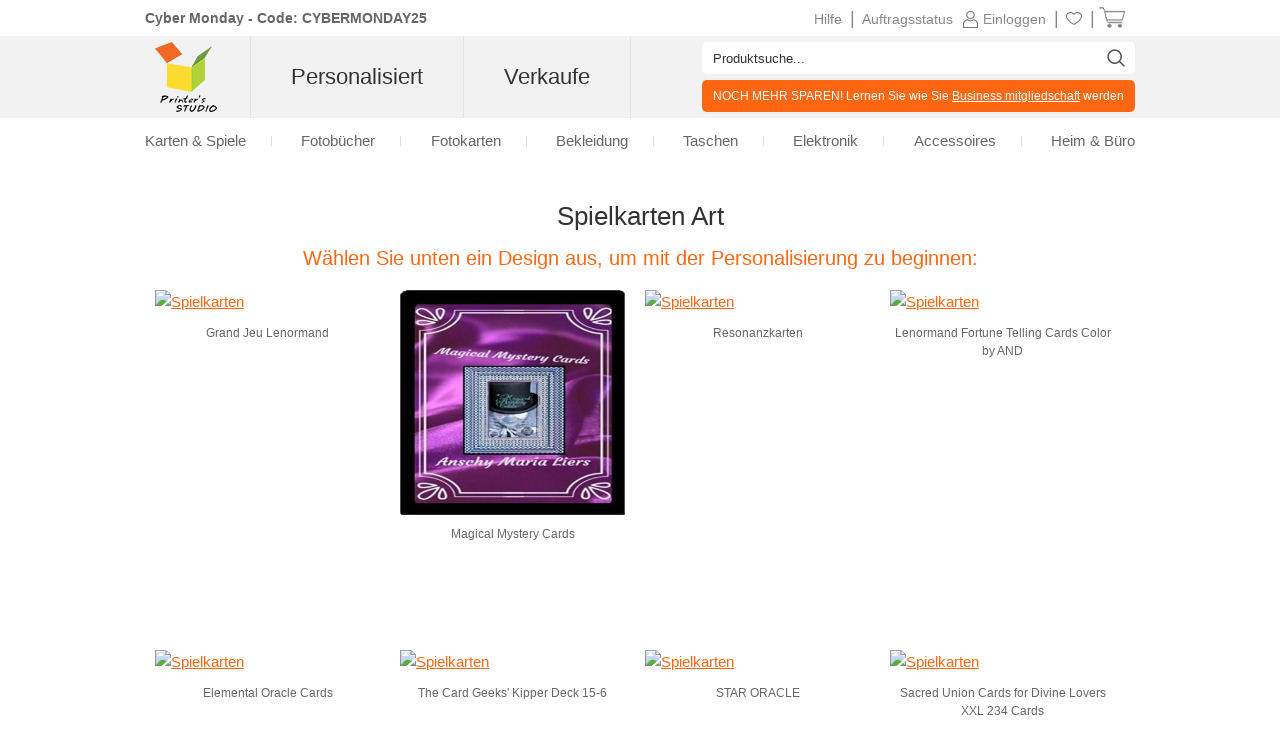

--- FILE ---
content_type: text/html
request_url: https://www.printerstudio.de/sell/designs/shop-spielkarten-1-13-oder-54-fotos-art.html
body_size: 11547
content:
<!DOCTYPE html PUBLIC "-//W3C//DTD XHTML 1.0 Transitional//EN" "http://www.w3.org/TR/xhtml1/DTD/xhtml1-transitional.dtd">
<html xmlns="http://www.w3.org/1999/xhtml" lang="de">
<head>
    <title>Art Spielkarten</title>
    <meta name="keywords" content="Art Spielkarten" />
    <meta name="description" content="Personalisierte Art Spielkarten erstellen" />
    <meta http-equiv="content-language" content="de" />
    <link rel="stylesheet" type="text/css" href="https://www.printerstudio.de/css/main.css?v20250008251112" />
    <link rel='stylesheet' type='text/css' href='https://www.printerstudio.de/sell/css/main.css?v20250008251112' /><script type='text/javascript' language='javascript' src='https://www.printerstudio.de/js/jquery-3.6.0.min.js'></script>
<script type='text/javascript' language='javascript' src='https://www.printerstudio.de/js/jquery.json-2.6.0.min.js'></script>
<script type='text/javascript' language='javascript' src='https://www.printerstudio.de/js/jquery.cookie.js'></script>
<script type='text/javascript' language='javascript' src='https://www.printerstudio.de/js/qp_shared.js?v20250008251112'></script>
<script type='text/javascript' language='javascript' src='https://www.printerstudio.de/js/publish.js?v20250008251112'></script>
<script type='text/javascript' language='javascript' src='https://www.printerstudio.de/js/loginstatus.js?v20250008251112'></script>
<script type='text/javascript' language='javascript' src='https://www.google.com/jsapi?key=AIzaSyBdd25gAB1vtBAJNuzcuIRzXfNzRSoLVFE'></script>
<script type='text/javascript' language='javascript' src='https://www.printerstudio.de/js/currency.js?v20250008251112'></script>
<script type='text/javascript' language='javascript' src='https://www.printerstudio.de/products/common/js/pub_preview_animationcard.js?v20250008251112'></script>
</head>
<body>
    <div id="divPage">
        <div id="div_content">
            <div id="divContent">
                <div class="cframe">
                    <div class="cf_right">
                        <div id="main_content">
                            <h1 class="textCenter">Spielkarten Art</h1>
                            <h3 class="textCenter">Wählen Sie unten ein Design aus, um mit der Personalisierung zu beginnen:</h3>
                            <div class="mc_photobox"><div class="mcpb_item"><p class="photo"><a href="https://www.printerstudio.de/sell/designs/grand-jeu-lenormand.html"><img src="https://www.printerstudio.de/FileStore0001/UserPhoto/Project/202406/907E046AE0CA4C30B728F444A58CA8A0/PreviewPhotos/907E046AE0CA4C30B728F444A58CA8A0.jpg?CE453A40C15B842344B1623F79DD0C8D" alt="Spielkarten" width="225" height="225"></a><a class="favorite_sell_item" id="chk_fav_sell_907E046AE0CA4C30B728F444A58CA8A0" favoriteStatus="N" onclick="oPublish.btn_favorite_sell_onclick('907E046AE0CA4C30B728F444A58CA8A0', '7B395760CDEB5E7D71EFDEC8437C7BBE47F8E1A12A95790D4A77D8FAA300CB1C966FFE3B01CDD3B5');"></a></p><p class="desc">Grand Jeu Lenormand</p><p class="price_new" style="display:none">€39,55</p></div><div class="mcpb_item"><p class="photo"><a href="https://www.printerstudio.de/sell/designs/magical-mystery-cards.html"><img src="https://cd2.printerstudio.de/UserFiles/UserPhoto/Project/201910/0DF82D4538994861B4B3EBF05033F4DE/SellPhotos/0DF82D4538994861B4B3EBF05033F4DE_1_TP.jpg?E6100AC7C342908B6360A2ED412FA621" alt="Spielkarten" width="225" height="225"></a><a class="favorite_sell_item" id="chk_fav_sell_0DF82D4538994861B4B3EBF05033F4DE" favoriteStatus="N" onclick="oPublish.btn_favorite_sell_onclick('0DF82D4538994861B4B3EBF05033F4DE', 'EF8E388427652EF7BFDA10DCAAD0F1681DA01D414618026A170723BB6852096B6F4A60BFB3367462');"></a></p><p class="desc">Magical Mystery Cards</p><p class="price_new" style="display:none">€49,25</p></div><div class="mcpb_item"><p class="photo"><a href="https://www.printerstudio.de/sell/designs/resonanzkarten.html"><img src="https://www.printerstudio.de/UserFiles/UserPhoto/Project/202005/C1C7102DAA5E46B89123AD7C5D1C65FA/PreviewPhotos/C1C7102DAA5E46B89123AD7C5D1C65FA.jpg?07DF3C9F66E0DE9C8753763CDE7B4A48" alt="Spielkarten" width="225" height="225"></a><a class="favorite_sell_item" id="chk_fav_sell_C1C7102DAA5E46B89123AD7C5D1C65FA" favoriteStatus="N" onclick="oPublish.btn_favorite_sell_onclick('C1C7102DAA5E46B89123AD7C5D1C65FA', 'CDCC0FF43005EDDC571C9C8C9C161736794AD2437B5FA3C01E7D80704BD68F524F2498258064D19D');"></a></p><p class="desc">Resonanzkarten</p><p class="price_new" style="display:none">€55,00</p></div><div class="mcpb_item"><p class="photo"><a href="https://www.printerstudio.de/sell/designs/lenormand-fortune-telling-cards-color-by-and.html"><img src="https://www.printerstudio.de/UserFiles/UserPhoto/Project/202010/8857960F946949488FBC5E157EF57872/PreviewPhotos/8857960F946949488FBC5E157EF57872.jpg?CA39ADED271FAD97CC8AD42528D2AF77" alt="Spielkarten" width="225" height="225"></a><a class="favorite_sell_item" id="chk_fav_sell_8857960F946949488FBC5E157EF57872" favoriteStatus="N" onclick="oPublish.btn_favorite_sell_onclick('8857960F946949488FBC5E157EF57872', '8F5AE69D21DE9DD8FA19EB8A3C3B7AF298DFC3808FCB30C79E89250557F1BB1417B2C63E47ED1AA2');"></a></p><p class="desc">Lenormand Fortune Telling Cards Color by AND</p><p class="price_new" style="display:none">€39,55</p></div><div class="vspace20"></div><div class="mcpb_item"><p class="photo"><a href="https://www.printerstudio.de/sell/designs/elemental-oracle-cards.html"><img src="https://www.printerstudio.de/UserFiles/UserPhoto/Project/201901/6AEC9F7C1C204DB6AF174089118642E1/PreviewPhotos/6AEC9F7C1C204DB6AF174089118642E1.jpg?F271AF4A156B73A91CF7B2647FF6A1C2" alt="Spielkarten" width="225" height="225"></a><a class="favorite_sell_item" id="chk_fav_sell_6AEC9F7C1C204DB6AF174089118642E1" favoriteStatus="N" onclick="oPublish.btn_favorite_sell_onclick('6AEC9F7C1C204DB6AF174089118642E1', 'C8D600292F2A343E001BA900024C9735B28CAD23BEDE0F622DA0A7E23C49EDC6C560045B88CF5A2B');"></a></p><p class="desc">Elemental Oracle Cards</p><p class="price_new" style="display:none">€40,80</p></div><div class="mcpb_item"><p class="photo"><a href="https://www.printerstudio.de/sell/designs/the-card-geeks-kipper-deck-15-6.html"><img src="https://www.printerstudio.de/UserFiles/UserPhoto/Project/201806/6D060428F00944EBA048BEBEAE5EDA3D/PreviewPhotos/6D060428F00944EBA048BEBEAE5EDA3D.jpg?79152FD720E7A58E4F06970D05881DCB" alt="Spielkarten" width="225" height="225"></a><a class="favorite_sell_item" id="chk_fav_sell_6D060428F00944EBA048BEBEAE5EDA3D" favoriteStatus="N" onclick="oPublish.btn_favorite_sell_onclick('6D060428F00944EBA048BEBEAE5EDA3D', 'CE9B7C46C4A2AAF1E73C0A08E26D9A94F6A2C2F4B659231C8750AB6EA5A1BE678A252AF9C2E0BFFF');"></a></p><p class="desc">The Card Geeks' Kipper Deck 15-6</p><p class="price_new" style="display:none">€40,60</p></div><div class="mcpb_item"><p class="photo"><a href="https://www.printerstudio.de/sell/designs/star-oracle.html"><img src="https://www.printerstudio.de/UserFiles/UserPhoto/Project/201904/1E3F54F07BC94A6096AB8B005AC3F74F/PreviewPhotos/1E3F54F07BC94A6096AB8B005AC3F74F.jpg?6DE499327F2762C3C167DBEF36B9C436" alt="Spielkarten" width="225" height="225"></a><a class="favorite_sell_item" id="chk_fav_sell_1E3F54F07BC94A6096AB8B005AC3F74F" favoriteStatus="N" onclick="oPublish.btn_favorite_sell_onclick('1E3F54F07BC94A6096AB8B005AC3F74F', 'EF6AEF494675C45432FDE80DBABD1BF80D9E548D36B1A7D4126619F15B029D197757724BF1B23CD2');"></a></p><p class="desc">STAR ORACLE</p><p class="price_new" style="display:none">€38,70</p></div><div class="mcpb_item"><p class="photo"><a href="https://www.printerstudio.de/sell/designs/sacred-union-cards-for-divine-lovers-xxl-234-cards.html"><img src="https://www.printerstudio.de/UserFiles/UserPhoto/Project/201912/5C173A22823D42E286E242160177352C/PreviewPhotos/5C173A22823D42E286E242160177352C.jpg?371C1C27BF674D0B68980BE1514AB83E" alt="Spielkarten" width="225" height="225"></a><a class="favorite_sell_item" id="chk_fav_sell_5C173A22823D42E286E242160177352C" favoriteStatus="N" onclick="oPublish.btn_favorite_sell_onclick('5C173A22823D42E286E242160177352C', '81E8EF6F6B15B486D5B368B915973D15DC6671B0F451B71C0276B6851723C55939D1D72AE9CE5DDB');"></a></p><p class="desc">Sacred Union Cards for Divine Lovers XXL 234 Cards</p><p class="price_new" style="display:none">€126,75</p></div><div class="vspace20"></div><div class="mcpb_item"><p class="photo"><a href="https://www.printerstudio.de/sell/designs/seelenliebe-selbstliebe-orakel-serie-3-mit-162-karten.html"><img src="https://www.printerstudio.de/UserFiles/UserPhoto/Project/201912/E88956C157754D288DA0F4A508842847/PreviewPhotos/E88956C157754D288DA0F4A508842847.jpg?5FF4478201FA74EB04EB8527F2AC00C8" alt="Spielkarten" width="225" height="225"></a><a class="favorite_sell_item" id="chk_fav_sell_E88956C157754D288DA0F4A508842847" favoriteStatus="N" onclick="oPublish.btn_favorite_sell_onclick('E88956C157754D288DA0F4A508842847', '258C383C714939A932A171F9B34F224CBD3E5D05F10EA4F45BC51F0794A55DCC6BDE33D187D66F0E');"></a></p><p class="desc">Seelenliebe & Selbstliebe Orakel Serie 3 mit 162 Karten</p><p class="price_new" style="display:none">€99,65</p></div><div class="mcpb_item"><p class="photo"><a href="https://www.printerstudio.de/sell/designs/seelenliebe-selbstliebe-orakel-serie-1-mit-162-karten.html"><img src="https://www.printerstudio.de/UserFiles/UserPhoto/Project/201912/56DBFB6EE74F4698B2E3407963B5C32A/PreviewPhotos/56DBFB6EE74F4698B2E3407963B5C32A.jpg?ADE7C5E671E07B7092F6477AB8E38872" alt="Spielkarten" width="225" height="225"></a><a class="favorite_sell_item" id="chk_fav_sell_56DBFB6EE74F4698B2E3407963B5C32A" favoriteStatus="N" onclick="oPublish.btn_favorite_sell_onclick('56DBFB6EE74F4698B2E3407963B5C32A', 'C249B1D3196F4815B7F97185238A682A4A7EB93DF75983F5A526A320CF37102E0ACD2172DA5432A7');"></a></p><p class="desc">Seelenliebe & Selbstliebe Orakel Serie 1 mit 162 Karten</p><p class="price_new" style="display:none">€99,00</p></div><div class="mcpb_item"><p class="photo"><a href="https://www.printerstudio.de/sell/designs/black-minimal.html"><img src="https://www.printerstudio.de/UserFiles/UserPhoto/Project/202003/5CFE763399E247F5BF080BD1339562E8/PreviewPhotos/5CFE763399E247F5BF080BD1339562E8.jpg?A9E1991E1471E41E6B5103A88089E082" alt="Spielkarten" width="225" height="225"></a><a class="favorite_sell_item" id="chk_fav_sell_5CFE763399E247F5BF080BD1339562E8" favoriteStatus="N" onclick="oPublish.btn_favorite_sell_onclick('5CFE763399E247F5BF080BD1339562E8', '1BF5F828DDFECACC9B667CF519658C8C81EFEF3FCD46CE1AF067D6AABA4DFEC44861B0C1A30C967F');"></a></p><p class="desc">Black minimal</p><p class="price_new" style="display:none">€23,90</p></div><div class="mcpb_item"><p class="photo"><a href="https://www.printerstudio.de/sell/designs/seelenliebe-selbstliebe-orakel-best-of-3-mit-234-von-414-karten.html"><img src="https://www.printerstudio.de/UserFiles/UserPhoto/Project/201912/577A1D9A636A4EC6960ADB04FBEE0BF2/PreviewPhotos/577A1D9A636A4EC6960ADB04FBEE0BF2.jpg?6F061AC365B75D1CC7B3835B3422DEBD" alt="Spielkarten" width="225" height="225"></a><a class="favorite_sell_item" id="chk_fav_sell_577A1D9A636A4EC6960ADB04FBEE0BF2" favoriteStatus="N" onclick="oPublish.btn_favorite_sell_onclick('577A1D9A636A4EC6960ADB04FBEE0BF2', 'D4A60789FDA6144A524FCFDE3F9B4078184F269F0FBB04FF09ECCCD8C58F77CFB0AA301E376E106D');"></a></p><p class="desc">Seelenliebe & Selbstliebe Orakel BEST OF 3 mit 234 von 414 Karten</p><p class="price_new" style="display:none">€140,80</p></div><div class="vspace20"></div><div class="mcpb_item"><p class="photo"><a href="https://www.printerstudio.de/sell/designs/mini-kartenset.html"><img src="https://www.printerstudio.de/UserFiles/UserPhoto/Project/202004/150D65061851430FBDFD506047114447/PreviewPhotos/150D65061851430FBDFD506047114447.jpg?946CAA3B167D037D362895A532A415C8" alt="Spielkarten" width="225" height="225"></a><a class="favorite_sell_item" id="chk_fav_sell_150D65061851430FBDFD506047114447" favoriteStatus="N" onclick="oPublish.btn_favorite_sell_onclick('150D65061851430FBDFD506047114447', '97DB878CA697C24F0A99675EB177D395FF6D95894F3A1DD8597D2673C2770CB083DCF8EBF80997C6');"></a></p><p class="desc">Mini-Kartenset</p><p class="price_new" style="display:none">€28,70</p></div><div class="mcpb_item"><p class="photo"><a href="https://www.printerstudio.de/sell/designs/seelenliebe-selbstliebe-orakel-serie-2-mit-90-karten.html"><img src="https://www.printerstudio.de/UserFiles/UserPhoto/Project/201912/E6638EB26B5E4062BCC1DFA84E771A8D/PreviewPhotos/E6638EB26B5E4062BCC1DFA84E771A8D.jpg?AB4020B0058C298AF1E82D1B15CC7974" alt="Spielkarten" width="225" height="225"></a><a class="favorite_sell_item" id="chk_fav_sell_E6638EB26B5E4062BCC1DFA84E771A8D" favoriteStatus="N" onclick="oPublish.btn_favorite_sell_onclick('E6638EB26B5E4062BCC1DFA84E771A8D', '1BAB264CF669E287BDADFAAF9DAEABB5F6926E30AC8FDC3499DFAE7C9CBC3564F8C95DEEFEAAF1D1');"></a></p><p class="desc">Seelenliebe & Selbstliebe Orakel Serie 2 mit 90 Karten</p><p class="price_new" style="display:none">€62,50</p></div><div class="mcpb_item"><p class="photo"><a href="https://www.printerstudio.de/sell/designs/lucksmith-tarot.html"><img src="https://cd2.printerstudio.de/UserFiles/UserPhoto/Project/202008/AC659EEA6AD64F18AEA45D8CCCB9C807/SellPhotos/AC659EEA6AD64F18AEA45D8CCCB9C807_1_TP.jpg?45AD4EB4F37612807E9C37E7E144EC90" alt="Spielkarten" width="225" height="225"></a><a class="favorite_sell_item" id="chk_fav_sell_AC659EEA6AD64F18AEA45D8CCCB9C807" favoriteStatus="N" onclick="oPublish.btn_favorite_sell_onclick('AC659EEA6AD64F18AEA45D8CCCB9C807', 'E2D4C837D9D3BA0407865E62B1E60A7C15FAC332A296B65AE0732F9DA37F285A9B79B65DD116CCD7');"></a></p><p class="desc">Lucksmith Tarot</p><p class="price_new" style="display:none">€45,00</p></div><div class="mcpb_item"><p class="photo"><a href="https://www.printerstudio.de/sell/designs/divine-lovers-card-series-2-72pcs-additional-cards-for-the-234pc-set.html"><img src="https://www.printerstudio.de/UserFiles/UserPhoto/Project/201912/927F1DA860DF4BB6B1FE87DCD17E90AC/PreviewPhotos/927F1DA860DF4BB6B1FE87DCD17E90AC.jpg?D91BBE647D64D08B320163F57D705738" alt="Spielkarten" width="225" height="225"></a><a class="favorite_sell_item" id="chk_fav_sell_927F1DA860DF4BB6B1FE87DCD17E90AC" favoriteStatus="N" onclick="oPublish.btn_favorite_sell_onclick('927F1DA860DF4BB6B1FE87DCD17E90AC', '467B82324F526583FF4780AA871771C8F95F678E6C5875A0FE23FFF44FEE1D25F9A0E2FE0A55329D');"></a></p><p class="desc">Divine Lovers Card Series 2, 72pcs - additional Cards for the 234pc Set</p><p class="price_new" style="display:none">€49,75</p></div><div class="vspace20"></div><div class="mcpb_item"><p class="photo"><a href="https://www.printerstudio.de/sell/designs/hierbasxd-alt-art-cards.html"><img src="https://cd2.printerstudio.de/FileStore0003/UserPhoto/Project/202109/E9C90D1FC474404F805C161D33396A38/SellPhotos/E9C90D1FC474404F805C161D33396A38_1_TP.jpg?15AE5C9510F67A661FEE7B1C2054DA98" alt="Spielkarten" width="225" height="225"></a><a class="favorite_sell_item" id="chk_fav_sell_E9C90D1FC474404F805C161D33396A38" favoriteStatus="N" onclick="oPublish.btn_favorite_sell_onclick('E9C90D1FC474404F805C161D33396A38', '8DFC0D540113052A915E03247442A9DBAC1837AE432E34DE9CFCB634FDF65BEDA25877737C594D55');"></a></p><p class="desc">HierbasXD Alt Art Cards / Star Wars Destiny</p><p class="price_new" style="display:none">€13,15</p></div><div class="mcpb_item"><p class="photo"><a href="https://www.printerstudio.de/sell/designs/begriffskarten.html"><img src="https://cd2.printerstudio.de/UserFiles/UserPhoto/Project/202012/CBE5FB1622EE4D728580ED731A8B00D1/SellPhotos/CBE5FB1622EE4D728580ED731A8B00D1_1_TP.jpg?ECB54F8A5A8F8951C8B184467CFA373D" alt="Spielkarten" width="225" height="225"></a><a class="favorite_sell_item" id="chk_fav_sell_CBE5FB1622EE4D728580ED731A8B00D1" favoriteStatus="N" onclick="oPublish.btn_favorite_sell_onclick('CBE5FB1622EE4D728580ED731A8B00D1', '91640EC0D8131683A29835BBCE0829CA72554F9D7070F5ACAFB7BF1DEF4257A72325E2CBB3EB3FF9');"></a></p><p class="desc">Begriffskarten</p><p class="price_new" style="display:none">€44,00</p></div><div class="mcpb_item"><p class="photo"><a href="https://www.printerstudio.de/sell/designs/lenormand-fortune-telling-cards-by-and.html"><img src="https://www.printerstudio.de/UserFiles/UserPhoto/Project/202010/4D9E8120A3BF4EAEAC1F48E074B1293B/PreviewPhotos/4D9E8120A3BF4EAEAC1F48E074B1293B.jpg?23C44B2C02EC17C5CD673ABB7439D5F5" alt="Spielkarten" width="225" height="225"></a><a class="favorite_sell_item" id="chk_fav_sell_4D9E8120A3BF4EAEAC1F48E074B1293B" favoriteStatus="N" onclick="oPublish.btn_favorite_sell_onclick('4D9E8120A3BF4EAEAC1F48E074B1293B', '6358513353A14EC49D3698FC9F6B1795F346AFC0E6B067441307572C340A25D666E18C6A8352EB91');"></a></p><p class="desc">Lenormand Fortune Telling Cards by AND</p><p class="price_new" style="display:none">€39,55</p></div><div class="mcpb_item"><p class="photo"><a href="https://www.printerstudio.de/sell/designs/lenormand-fortune-telling-cards-halloween-by-and.html"><img src="https://www.printerstudio.de/UserFiles/UserPhoto/Project/202010/A5A92567D0FB46D3B74DA5B035A70745/PreviewPhotos/A5A92567D0FB46D3B74DA5B035A70745.jpg?8B472690DA28DB824DA22477582C31DE" alt="Spielkarten" width="225" height="225"></a><a class="favorite_sell_item" id="chk_fav_sell_A5A92567D0FB46D3B74DA5B035A70745" favoriteStatus="N" onclick="oPublish.btn_favorite_sell_onclick('A5A92567D0FB46D3B74DA5B035A70745', 'CF15E26049672447690DF5C4524D601B6D3E1AE9E6E4E52FC03C6E76273D4B62AB90984ACD8D0E62');"></a></p><p class="desc">Lenormand Fortune Telling Cards Halloween by AND</p><p class="price_new" style="display:none">€39,55</p></div><div class="vspace20"></div><div class="mcpb_item"><p class="photo"><a href="https://www.printerstudio.de/sell/designs/charlottes-lenormand-mini.html"><img src="https://cd2.printerstudio.de/FileStore0001/UserPhoto/Project/202411/4CC08005205742389445293383CC56D8/SellPhotos/817753C119330EBFAE880F38EB8B1E88B5E5FED7_1_TP.jpg?B5BABEDCDB7CA3519DDA50A996F1C099" alt="Spielkarten" width="225" height="225"></a><a class="favorite_sell_item" id="chk_fav_sell_4CC08005205742389445293383CC56D8" favoriteStatus="N" onclick="oPublish.btn_favorite_sell_onclick('4CC08005205742389445293383CC56D8', 'CAF70263B34166823F7A4149A76637AA527E77F7E5D2730C9F53418FA157E8E47154C526457E3C42');"></a></p><p class="desc">Charlotte's Lenormand MINI</p><p class="price_new" style="display:none">€28,60</p></div><div class="mcpb_item"><p class="photo"><a href="https://www.printerstudio.de/sell/designs/motivationskarten-2-lucieart.html"><img src="https://www.printerstudio.de/FileStore0003/UserPhoto/Project/202304/79E8FC7680524C5B83CD024D7A7F02AD/PreviewPhotos/79E8FC7680524C5B83CD024D7A7F02AD.jpg?F1C4E1409E4C2471044A86304923A12D" alt="Spielkarten" width="225" height="225"></a><a class="favorite_sell_item" id="chk_fav_sell_79E8FC7680524C5B83CD024D7A7F02AD" favoriteStatus="N" onclick="oPublish.btn_favorite_sell_onclick('79E8FC7680524C5B83CD024D7A7F02AD', 'C65B9B46F1B089D93D2BAA9129DAEFCEB51EBC7CCB49D0A5A274930884EAEE0EC497972CA8796972');"></a></p><p class="desc">Motivationskarten Spirituell LucieArt</p><p class="price_new" style="display:none">€45,35</p></div><div class="mcpb_item"><p class="photo"><a href="https://www.printerstudio.de/sell/designs/whispers-of-eternity.html"><img src="https://cd2.printerstudio.de/FileStore0001/UserPhoto/Project/202401/84BE5A497B6A4A089488BD5458B3FA59/SellPhotos/84BE5A497B6A4A089488BD5458B3FA59_1_TP.jpg?81F77B9388604E04DBD1DB71150D1D28" alt="Spielkarten" width="225" height="225"></a><a class="favorite_sell_item" id="chk_fav_sell_84BE5A497B6A4A089488BD5458B3FA59" favoriteStatus="N" onclick="oPublish.btn_favorite_sell_onclick('84BE5A497B6A4A089488BD5458B3FA59', 'D4B1E4563EE972F6A00D4200EF8FBF5551A0C73861208985E34A80040BCCB5F88894C3C5A45DF653');"></a></p><p class="desc">Whispers of Eternity</p><p class="price_new" style="display:none">€46,70</p></div><div class="mcpb_item"><p class="photo"><a href="https://www.printerstudio.de/sell/designs/lalalolo-und-freunde-pokerset.html"><img src="https://cd2.printerstudio.de/FileStore0003/UserPhoto/Project/202212/CA94F87D4295415F8A1F99AF8CDAC427/SellPhotos/CA94F87D4295415F8A1F99AF8CDAC427_1_TP.jpg?9AB7A473F96A1EFB7983CFA8FAF751F6" alt="Spielkarten" width="225" height="225"></a><a class="favorite_sell_item" id="chk_fav_sell_CA94F87D4295415F8A1F99AF8CDAC427" favoriteStatus="N" onclick="oPublish.btn_favorite_sell_onclick('CA94F87D4295415F8A1F99AF8CDAC427', '4F08B6111E941EEEEEB08446C3F4ECC7CC6F9097325F50945AD9AA6A1E09BC3EE5134438B6C0EF2E');"></a></p><p class="desc">Lalalolo und Freunde Pokerset</p><p class="price_new" style="display:none">€48,20</p></div><div class="vspace20"></div></div>
                            <div id="more"></div>
                        </div>
                    </div>
                    <div id="divProducts"><div class="bodyconditionbox"><H5 class="cardsizebox">Größe:</H5><div class="bcb_check"><div><a href="https://www.printerstudio.de/sell/designs/shop-spielkarten-1-13-oder-54-fotos-art-0-0-0-1-0.html"><img src="https://www.printerstudio.de/images/system/uncheck.png"></a><span>4,4 x 6,7 cm</span></div><div><a href="https://www.printerstudio.de/sell/designs/shop-spielkarten-1-13-oder-54-fotos-art-0-0-0-2-0.html"><img src="https://www.printerstudio.de/images/system/uncheck.png"></a><span>4,5 x 6,4 cm</span></div><div><a href="https://www.printerstudio.de/sell/designs/shop-spielkarten-1-13-oder-54-fotos-art-0-0-0-3-0.html"><img src="https://www.printerstudio.de/images/system/uncheck.png"></a><span>5,7 x 8,9 cm</span></div><div><a href="https://www.printerstudio.de/sell/designs/shop-spielkarten-1-13-oder-54-fotos-art-0-0-0-4-0.html"><img src="https://www.printerstudio.de/images/system/uncheck.png"></a><span>5,9 x 9 cm</span></div><div><a href="https://www.printerstudio.de/sell/designs/shop-spielkarten-1-13-oder-54-fotos-art-0-0-0-5-0.html"><img src="https://www.printerstudio.de/images/system/uncheck.png"></a><span>6,3 x 8,8 cm</span></div><div><a href="https://www.printerstudio.de/sell/designs/shop-spielkarten-1-13-oder-54-fotos-art-0-0-0-6-0.html"><img src="https://www.printerstudio.de/images/system/uncheck.png"></a><span>6,4 x 8,9 cm</span></div><div><a href="https://www.printerstudio.de/sell/designs/shop-spielkarten-1-13-oder-54-fotos-art-0-0-0-7-0.html"><img src="https://www.printerstudio.de/images/system/uncheck.png"></a><span>7 x 7 cm</span></div><div><a href="https://www.printerstudio.de/sell/designs/shop-spielkarten-1-13-oder-54-fotos-art-0-0-0-8-0.html"><img src="https://www.printerstudio.de/images/system/uncheck.png"></a><span>7 x 12 cm</span></div><div><a href="https://www.printerstudio.de/sell/designs/shop-spielkarten-1-13-oder-54-fotos-art-0-0-0-9-0.html"><img src="https://www.printerstudio.de/images/system/uncheck.png"></a><span>8,9 x 14,6 cm</span></div></div></div></div>
                    <script type='text/javascript' language='javascript'>oPublish.readyRender();oPublish.renderProductPageAnimation();$(document).ready(function(){oPublish.onload();oLoginStatus.requestHandle();});</script>
                </div>
            </div>
        </div>
        <div id="div_footer"><div id="footer_top">
    <div class="shareWrap">
        <div class="emailbox">
            <div class="joinUsWrap">
                <span>Angebote via Email</span>
                <input id="txt_email_offers" type="text" maxlength="50" onfocus="value=''" value="Geben sie ihre E-Mailadresse ein..." />
                <input id="btn_email_offers" type="button" value="Übertragen" onclick="oGlobalF.requestHandle();" />
            </div>
            <p class="clear">Geben Sie Ihre Email-Adresse ein und Sie erhalten einen € 5,00 Gutschein, Mindestbestellwert: € 15,00+*</p>
        </div>
        <div class="socialWrap">
            <p>In Verbindung bleiben</p>
            <ul>
                <li>
                    <a class="socialIcon" href="https://www.facebook.com/PrinterstudioD/">
                        <img alt="Facebook-Symbol" class="imageWrap" src="https://www.printerstudio.de/images/site/Facebook_edm.png" title="Facebook-Symbol" border="0" width="40">
                    </a>
                </li>
                <li>
                    <a class="socialIcon" href="https://www.instagram.com/printerstudio.de/">
                        <img alt="Instagram-Symbol" class="imageWrap" src="https://www.printerstudio.de/images/site/Instagram.png" title="Instagram-Symbol" border="0" width="40">
                    </a>
                </li>
                <li>
                    <a class="socialIcon" href="https://twitter.com/printerstudioD">
                        <img alt="Twitter-Symbol" class="imageWrap" src="https://www.printerstudio.de/images/site/twitter-icon.png" title="Twitter-Symbol" border="0" width="40">
                    </a>
                </li>
                <li>
                    <a class="socialIcon" href="https://www.youtube.com/channel/UC4IxhuOiF7Dsf51Qu9eVhsA">
                        <img alt="Youtube-Symbol" class="imageWrap" src="https://www.printerstudio.de/images/site/Youtube_edm.png" title="Youtube-Symbol" border="0" width="40">
                    </a>
                </li>
            </ul>
        </div>
        <span class="clear"></span>
    </div>
    <div class="ft_menu_Wrap">
        <div class="ft_menu">
            <p>Kundendienst</p>
            <ol>
                <li><a class="white11" href="https://www.printerstudio.de/hilfe.aspx">Hilfe - finden Sie hier</a></li>
                <li><a class="white11" href="https://www.printerstudio.de/kontakt.aspx">So erreichen Sie uns</a></li>
                <li><a class="white11" href="https://www.printerstudio.de/account/acc_orders.aspx">Auftragsübersicht</a></li>
                <li><a class="white11" href="https://www.printerstudio.de/treuepunkte.aspx">Gutschriften</a></li>
                <li><a class="white11" href="https://www.printerstudio.de/versand.aspx">Versand und Lieferung</a></li>
                <li><a class="white11" href="https://www.printerstudio.de/garantie.aspx">Garantie & Rückgabe</a></li>
                <li><a class="white11" href="https://www.printerstudio.de/coupons.aspx">Gutscheine</a></li>
            </ol>
        </div>
        <div class="ft_menu">
            <p>Unsere Firma</p>
            <ol>
                <li><a class="white11" href="https://www.printerstudio.de/ueber-uns.aspx">Über uns</a></li>
                <li><a class="white11" href="https://www.printerstudio.de/personalisierte-foto-geschenke.aspx">Unsere Produkte</a></li>
                <li><a class="white11" href="https://www.printerstudio.de/agbs.aspx">AGBs</a></li>
                <li><a class="white11" href="https://www.printerstudio.de/privatsphaere.aspx">Datenschutzrichtlinien</a></li>
                <li><a class="white11" href="https://www.printerstudio.de/uebersicht.aspx">Übersicht</a></li>
                <li><a class="white11" href="https://www.printerstudio.de/forms/mail-freund.aspx">Empfehlen Sie uns weiter</a></li>
                <li><a class="white11" href="https://www.printerstudio.de/impressum.aspx">Impressum</a></li>
                <li><a class="white11" href="https://www.printerstudio.de/widerrufsrecht.aspx">Widerrufsrecht</a></li>
                <li><a class="white11" href="https://www.printerstudio.de/blog/home.aspx">Blog</a></li>
            </ol>
        </div>
        <div class="ft_menu">
            <p>Ihr Design</p>
            <ol>
                <li><a class="white11" href="https://www.printerstudio.de/fotogeschenke/personalisierte-puzzles-und-spiele.html">Karten & Spiele</a></li>
                <li><a class="white11" href="https://www.printerstudio.de/fotogeschenke/fotobuch.html">Fotobücher</a></li>
                <li><a class="white11" href="https://www.printerstudio.de/fotogeschenke/fotogrusskarten.html">Fotokarten</a></li>
                <li><a class="white11" href="https://www.printerstudio.de/fotogeschenke/personalisierte-bekleidung.html">Bekleidung</a></li>
                <li><a class="white11" href="https://www.printerstudio.de/fotogeschenke/personalisierte-taschen-accessoires.html">Taschen</a></li>
                <li><a class="white11" href="https://www.printerstudio.de/fotogeschenke/personalisierte-elektronische-helfer.html">Elektronik</a></li>
                <li><a class="white11" href="https://www.printerstudio.de/fotogeschenke/personalisierte-accessoires-dekoration.html">Accessoires</a></li>
                <li><a class="white11" href="https://www.printerstudio.de/fotogeschenke/personalisierte-wohnkultur.html">Heim & Büro</a></li>
            </ol>
        </div>
        <div class="ft_menu">
            <p>Verdienen Sie mit uns</p>
            <ol>
                <li><a class="white11" href="https://www.printerstudio.de/business-programm.aspx">BusinessProgram</a></li>
                <li><a class="white11" href="https://www.printerstudio.de/sell.aspx">Verkaufe dein Design</a></li>
            </ol>
        </div>
    </div>
    <div class="paymentWrap">
        <div class="weAcceptWrap">
            <p>Wir akzeptieren</p>
            <div class="visa">&nbsp;</div>
            <div class="visa2">&nbsp;</div>
        </div>
        <div class="footer_country">
            <p>Partner Links</p>
            <ul>
                <li id="de">
                    <div></div><a class="white11" href="https://www.printerstudio.de">Deutschland</a>
                </li>
                <li id="us">
                    <div></div><a class="white11" href="https://www.printerstudio.com" target="_blank">USA & Weltweit</a>
                </li>
                <li id="ca">
                    <div></div><a class="white11" href="https://www.printerstudio.ca" target="_blank">Kanada</a>
                </li>
                <li id="uk">
                    <div></div><a class="white11" href="https://www.printerstudio.co.uk/" target="_blank">Vereinigtes Königreich</a>
                </li>
                <li id="es">
                    <div></div><a class="white11" href="https://www.printerstudio.es" target="_blank">Spanien</a>
                </li>
                <li id="fr">
                    <div></div><a class="white11" href="https://www.printerstudio.fr" target="_blank">Frankreich</a>
                </li>
            </ul>
        </div>
        <span class="clear"></span>
    </div>
    <div class="copyright">Gesamter Inhalt urheberrechtlich geschützt &copy; 2025, PrinterStudio.de</div>
</div>
<div id="divAcceptCookiePolicy" class="cookie-policy">
    <p>
        <b>Cookies</b>: PrinterStudio.de und Drittparteien nutzen Cookies zur Verbesserung von Browser und Darstellung der Inhalte.
        <a onclick="window.open('https://www.printerstudio.de/cookie_policy.html', 'cookiepolicy', 'toolbar=no,location=no,directories=no,status=no,menubar=no,resizable=no,copyhistory=no,scrollbars=yes,width=800,height=600'); return false" href="#">Cooky Policy Bestimmungen</a>
    </p>
    <p>
        <a id="btn_reject" onclick="rejectCookiePolicy()">Ablehnen</a>
        <a id="btn_accept" onclick="acceptCookiePolicy()">Annehmen</a>
    </p>
</div>
<div id="divJqueryBox" style="display: none"></div>
<script type="text/javascript">
    if (!window.jQuery) { qp_shared.jsObject.loadFile(document.getElementById("divJqueryBox"), "https://www.printerstudio.de/js/jquery-3.6.0.min.js") }
</script>
<script type="text/javascript" src="https://www.printerstudio.de/js/jquery.cookie.js"></script>
<script>
    function acceptCookiePolicy() { $.cookie("__deplpy", "Y", { expires: 365, path: "/", domain: document.domain }); var oDivCookiePolicy = document.getElementById("divAcceptCookiePolicy"); if (oDivCookiePolicy) { oDivCookiePolicy.style.display = "none" } };
    function rejectCookiePolicy() { $.cookie("__deplpy", "N", { expires: 365, path: "/", domain: document.domain }); var oDivCookiePolicy = document.getElementById("divAcceptCookiePolicy"); if (oDivCookiePolicy) { oDivCookiePolicy.style.display = "none" } };
    setTimeout(function loadCookiePolicy() { var oDivCookiePolicy = document.getElementById("divAcceptCookiePolicy"); if (oDivCookiePolicy) { var cookiePolicy = $.cookie("__deplpy"); oDivCookiePolicy.style.display = (cookiePolicy != null && cookiePolicy != "") ? "none" : "block" } }, 5);
</script></div>
    </div>
    <div id="div_header"><meta content="width=device-width, initial-scale=1.0, maximum-scale=1.0, user-scalable=0" name="viewport" />
<meta name="theme-color" content="#b1d138">
<script type="text/javascript" src="https://accounts.google.com/gsi/client" async defer></script>
<div id="header_promo_bar">
    <div class="hrtbox" id="pc-divHeaderTopBar">
        <div class="hrbbox"><b><a id="header_promo_textlink" href="https://www.printerstudio.de/pops/promotion.aspx" rel="nofollow" target="promo" style="font-weight:bold;" onclick="return window.open('','promo','toolbar=no,width=620,height=550,location=no,directories=no,status=no,menubar=no,resizable=no,left=' (screen.availWidth-620)/2 ',top=' (screen.availHeight-550)/2 ',copyhistory=no,scrollbars=yes')">Cyber Monday - Code: CYBERMONDAY25</a></b></div>
        <div class="hrtbox_comp"><div class="btn_cart"></div><a class="grey11" id="lnkCartItemCount" href="https://www.printerstudio.de/cart/cart.aspx"><span class="cart_icon"><img src="https://www.printerstudio.de/images/system/cart.png"/></span>&nbsp;</a></div><div class="hrtbox_comp"><div class="btn_favorite"><a class="grey11" href="https://www.printerstudio.de/account/favorites.aspx"><span class="header_fav_bar_icon"><img alt="fav" src="https://www.printerstudio.de/images/system/icon-fav-header.png" /></span></a></div> | </div><div id="divloginbox" class="hrtbox_comp"><div class="btn_user"></div><a class="grey11" href="https://www.printerstudio.de/login.aspx"><span class="header_promo_bar_icon"><img src="https://www.printerstudio.de/images/system/member.png" alt=""></span><span>Einloggen</span></a> | </div><div id="divwishlistbox" class="hrtbox_comp"></div><div class="hrtbox_comp"><div class="btn_order"></div><a class="grey11" id="lnkOrderStatusCount" href="https://www.printerstudio.de/account/acc_orders.aspx">Auftragsstatus</a></div>
        <div class="hrtbox_comp">
            <div class="btn_fav"></div>
            <a class="grey11" href="https://www.printerstudio.de/hilfe.aspx">Hilfe</a> |
        </div>
        <div class="clear"></div>
    </div>
    <div id="m-divHeaderTopBarBox" class="hrtbox" style="display: none">
        <div id="m-divNavBar"><div><div id ="m-navBarBtn"><a href="javascript:oMobileMenu.showMenu()"></a></div><div id="m-navListBox" style="display:none;"><div class="m-nav-list"><ul><li class="m-logo"><div class="headerleftbox"><a href="https://www.printerstudio.de"><img src="https://www.printerstudio.de/images/site/printerstudio_logo_60.png" alt="PrinterStudio"/></a></div><div class="m-menu-close"><a href="javascript:oMobileMenu.hiddMenu()">X</a></div></li><li class="txt_mobile_search"><div class="txt_top_search-wrap"><input id="txt_top_search" value="Suche" onfocus="value = ''" autocomplete="off"><img src="https://www.printerstudio.de/images/button/icon-menu-search.png" id="btn_top_search"></div></li><li><div class='bold'><a href='javascript:void(0)'>Personalisieren</a></div></li><li><div><a href="https://www.printerstudio.de/fotogeschenke/personalisierte-puzzles-und-spiele.html">Karten & Spiele</a></div></li><li><div><a href="https://www.printerstudio.de/fotogeschenke/fotogrusskarten.html">Fotokarten</a></div></li><li><div><a href="https://www.printerstudio.de/fotogeschenke/personalisierte-bekleidung.html">Bekleidung</a></div></li><li><div><a href="https://www.printerstudio.de/fotogeschenke/personalisierte-taschen-accessoires.html">Taschen</a></div></li><li><div><a href="https://www.printerstudio.de/fotogeschenke/personalisierte-elektronische-helfer.html">Elektronik</a></div></li><li><div><a href="https://www.printerstudio.de/fotogeschenke/personalisierte-wohnkultur.html">Heim & Büro</a></div></li><li><div><a href="https://www.printerstudio.de/fotogeschenke/personalisierte-accessoires-dekoration.html">Accessoires</a></div></li><li class="line"><div class="partition_line"></div></li><li><div class='bold'><a href="https://www.printerstudio.de/sell.aspx">Verkaufe</a></div></li><li class="line"><div class="partition_line"></div></li><li><div><a href="https://www.printerstudio.de/account/favorites.aspx"><span class="header_fav_bar_icon">Favoriten</span></a></div></li><li><div id="divMobilewishlistbox"></div></li><li><div><a id="lnkMobileOrderStatusCount" href="https://www.printerstudio.de/account/acc_orders.aspx">Auftragsstatus</a></div></li><li class="line"><div class="partition_line"></div></li><li><div><a href="https://www.printerstudio.de/shipping.aspx">Versand</a></div></li><li><div><a href="https://www.printerstudio.de/support/os.aspx">So erreichen Sie uns</a></div></li></ul></div ></div ></div ></div>
        <div class="hrtbox_comp"><div class="btn_cart"></div><a class="grey11" id="lnkMobileCartItemCount" href="https://www.printerstudio.de/cart/cart.aspx"><span class="cart_icon"><img src="https://www.printerstudio.de/images/system/cart.png"/></span>&nbsp;</a></div><div id="divMobileloginbox" class="hrtbox_comp"><div class="btn_user"></div><a class="grey11" href="https://www.printerstudio.de/login.aspx"><span class="header_promo_bar_icon"><img src="https://www.printerstudio.de/images/system/member.png" alt=""></span><span>Einloggen</span></a></div>
    </div>
</div>
<div class="headerwrap pc-headerwrap">
    <div class="header_body_bar">
        <div class="headerrightbox">
            <div id="headerRightBoxContent">
                <div class="headerleftbox"><a href="https://www.printerstudio.de"><img src="https://www.printerstudio.de/images/site/printerstudio_logo_60.png" height="70" alt="Printers Studio" /></a></div>
                <div id="headerMenuBox">
                    <div id="headerTopMenu">
                        <ul id="nav">
                            <li id="headerTopMenuList">
                                <b class=""><a id="headerTopMenuLink" href="https://www.printerstudio.de">Personalisiert</a></b>
                                <div class="headerTopMenuListWrap">
                                    <ul class="navcol">
                                        <li class="title"><a href="https://www.printerstudio.de/fotogeschenke/personalisierte-puzzles-und-spiele.html">Karten & Spiele</a></li>
                                        <li><a href="https://www.printerstudio.de/fotogeschenke/personalisierte-spielkarten.html">Spielkarten</a></li>
                                        <li><a href="https://www.printerstudio.de/fotogeschenke/spielkarten-unbedruckt.html">Selbstgestaltete Karten</a></li>
                                        <li><a href="https://www.printerstudio.de/fotogeschenke/spielkartenzubehor.html">Zubehör Spielkarten</a></li>
                                        <li><a href="https://www.printerstudio.de/fotogeschenke/individuelle-foto-puzzles.html">Puzzles</a></li>
                                        <li><a href="https://www.printerstudio.de/fotogeschenke/personalisiertes-holzpuzzle.html">Holzpuzzle</a></li>
                                        <li><a href="https://www.printerstudio.de/fotogeschenke/personalisierte-baby-memo-spiele.html">Memo Foto Spiel</a></li>
                                        <li><a href="https://www.printerstudio.de/fotogeschenke/personalisierte-domino-spiele.html">Kinder Domino</a></li>
                                        <li><a href="https://www.printerstudio.de/fotogeschenke/sammelkarten.html">Sammelkarten</a></li>
                                        <li><a href="https://www.printerstudio.de/fotogeschenke/personalisierte-spielmatte.html">Spielmatte</a></li>
                                        <li><a href="https://www.printerstudio.de/fotogeschenke/personalisierte-chips.html">Chips</a></li>
                                        <li class="title"><a href="https://www.printerstudio.de/fotogeschenke/personalisiertes-fotobuch.html">Buch</a></li>
                                        <li><a href="https://www.printerstudio.de/fotogeschenke/personalisiertes-fotobuch.html">Fotobücher</a></li>
                                    </ul>
                                    <ul class="navcol">
                                        <li class="title"><a href="https://www.printerstudio.de/fotogeschenke/fotogrusskarten.html">Fotokarten</a></li>
                                        <li><a href="https://www.printerstudio.de/fotogeschenke/personalisierte-gruss-karten.html">Geklappte Grußkarten</a></li>
                                        <li><a href="https://www.printerstudio.de/fotogeschenke/fotoeinladungskarten.html">Einfache Grußkarte</a></li>
                                        <li><a href="https://www.printerstudio.de/fotogeschenke/foto-animierte-karte.html">Animierte Fotokarten</a></li>
                                        <li><a href="https://www.printerstudio.de/fotogeschenke/3d-kippkarte.html">3D Karten</a></li>
                                        <li class="title"><a href="https://www.printerstudio.de/fotogeschenke/personalisierte-bekleidung.html">Bekleidung</a></li>
                                        <li><a href="https://www.printerstudio.de/fotogeschenke/personalisiertes-t-shirt.html">Tshirts</a></li>
                                        <li><a href="https://www.printerstudio.de/fotogeschenke/personalisierte-sweatshirts.html">Sweatshirts</a></li>
                                        <li><a href="https://www.printerstudio.de/fotogeschenke/foto-hoody-personalisieren.html">Hoodie</a></li>
                                        <li><a href="https://www.printerstudio.de/fotogeschenke/tank-top.html">Tank Top</a></li>
                                        <li><a href="https://www.printerstudio.de/fotogeschenke/zehentrenner-strandsandalen-selbst-gestalten.html">Strandsandalen</a></li>
                                        <li><a href="https://www.printerstudio.de/fotogeschenke/personalisierter-hut.html">Hut</a></li>
                                        <li><a href="https://www.printerstudio.de/fotogeschenke/bandana.html">Bandana</a></li>
                                        <li><a href="https://www.printerstudio.de/fotogeschenke/personalisiertes-haarband.html">Haarband</a></li>
                                        <li><a href="https://www.printerstudio.de/fotogeschenke/personalized-embroidery-polo-shirt.html">Poloshirt</a></li>
                                        <li><a href="https://www.printerstudio.de/fotogeschenke/personalisierte-socken.html">Socken</a></li>
                                        <li><a href="https://www.printerstudio.de/fotogeschenke/selbst-gestalten-schlauchschal.html">Halswärmer</a></li>
                                    </ul>
                                    <ul class="navcol">
                                        <li class="title"><a href="https://www.printerstudio.de/fotogeschenke/personalisierte-taschen-accessoires.html">Taschen</a></li>
                                        <li><a href="https://www.printerstudio.de/fotogeschenke/einzigartige-ideen-personalisierte-leinwandtragetasche.html">Tragetasche</a></li>
                                        <li><a href="https://www.printerstudio.de/fotogeschenke/shopping-tasche.html">Shoppingtasche</a></li>
                                        <li><a href="https://www.printerstudio.de/fotogeschenke/foto-geldboerse-selbstgemacht.html">Geldbörse</a></li>
                                        <li><a href="https://www.printerstudio.de/fotogeschenke/personalisierte-kosmetiktasche.html">Kosmetiktasche</a></li>
                                        <li><a href="https://www.printerstudio.de/fotogeschenke/personalsierte-tasche-handgelenk.html">Clutch</a></li>
                                        <li><a href="https://www.printerstudio.de/fotogeschenke/personalisiertes-schulmappchen.html">Schulmäppchen</a></li>
                                        <li><a href="https://www.printerstudio.de/fotogeschenke/personaliserte-weintaschen.html">Weintaschen</a></li>
                                        <li><a href="https://www.printerstudio.de/fotogeschenke/kordelrucksack.html">Kordelrucksack</a></li>
                                        <li><a href="https://www.printerstudio.de/fotogeschenke/crossbodybag.html">Umhängetaschen</a></li>
                                        <li class="title"><a href="https://www.printerstudio.de/fotogeschenke/personalisierte-elektronische-helfer.html">Elektronik</a></li>
                                        <li><a href="https://www.printerstudio.de/fotogeschenke/selbstgemachte-taschen-fuers-mobile-buero.html">Laptop Sleeve</a></li>
                                        <li><a href="https://www.printerstudio.de/fotogeschenke/personalisierter-folio-case.html">iPad Folio Case</a></li>
                                        <li><a href="https://www.printerstudio.de/fotogeschenke/Gestalten-Sie-Ihren-eigenen-personalisierten-Kameragurt.html">Kameragurt</a></li>
                                    </ul>
                                    <i class="clear m-headercut"></i>
                                    <ul class="navcol">
                                        <li class="title"><a href="https://www.printerstudio.de/fotogeschenke/personalisierte-accessoires-dekoration.html">Accessoires</a></li>
                                        <li><a href="https://www.printerstudio.de/fotogeschenke/personalisierte-buttons.html">Anstecknadeln</a></li>
                                        <li><a href="https://www.printerstudio.de/fotogeschenke/personalisierter-schlusselring.html">Schlüsselring</a></li>
                                        <li><a href="https://www.printerstudio.de/fotogeschenke/personalisierter-taschenspiegel.html">Taschenspiegel</a></li>
                                        <li><a href="https://www.printerstudio.de/fotogeschenke/kofferschilder.html">Kofferschilder</a></li>
                                        <li><a href="https://www.printerstudio.de/fotogeschenke/personalisierte-sonnenbrillenband.html">Sonnenbrillenband</a></li>
                                        <li><a href="https://www.printerstudio.de/fotogeschenke/personalisertes-halskette.html">Halskette</a></li>
                                        <li><a href="https://www.printerstudio.de/fotogeschenke/personalisierte-hundemarke.html">Hundemarke</a></li>
                                        <li><a href="https://www.printerstudio.de/fotogeschenke/personalisierte-edelstahl-anhanger.html">Anhänger Hundemarke</a></li>
                                        <li><a href="https://www.printerstudio.de/fotogeschenke/herz-foto-blechdose.html">Herz Foto-Blechdose</a></li>
                                        <li><a href="https://www.printerstudio.de/fotogeschenke/personalisierte-kofferanhanger.html">Kofferanhänger</a></li>
                                        <li><a href="https://www.printerstudio.de/fotogeschenke/personalisierter-vorhangeschloss.html">Vorhängeschloss</a></li>
                                        <li><a href="https://www.printerstudio.de/fotogeschenke/personalisiertes-lederarmband.html">Lederarmband</a></li>
                                        <li><a href="https://www.printerstudio.de/fotogeschenke/lanyard.html">Lanyard</a></li>
                                    </ul>
                                    <ul class="navcol">
                                        <li class="title"><a href="https://www.printerstudio.de/fotogeschenke/personalisierte-wohnkultur.html">Heim & Büro</a></li>
                                        <li><a href="https://www.printerstudio.de/fotogeschenke/den-eigenen-kalender-gestalten.html">Fotokalender</a></li>
                                        <li><a href="https://www.printerstudio.de/fotogeschenke/foto-schuerze.html">Schürze</a></li>
                                        <li><a href="https://www.printerstudio.de/fotogeschenke/einzigartige-ideen-eisschrank-magnet.html">Fotomagnete</a></li>
                                        <li><a href="https://www.printerstudio.de/fotogeschenke/personalisierte-strumpfe.html">Strümpfe</a></li>
                                        <li><a href="https://www.printerstudio.de/fotogeschenke/personalisierte-fotowurfel.html">Fotowürfel</a></li>
                                        <li><a href="https://www.printerstudio.de/fotogeschenke/personalisierter-notizblock.html">Notizblock</a></li>
                                        <li><a href="https://www.printerstudio.de/fotogeschenke/home-sweet-home-deko-anhaenger-selbst-gestalten.html">Dekoanhänger</a></li>
                                        <li><a href="https://www.printerstudio.de/fotogeschenke/personalisierte-fotoposter.html">Poster</a></li>
                                        <li><a href="https://www.printerstudio.de/fotogeschenke/personalisierte-fusmatte.html">Fußmatte</a></li>
                                        <li><a href="https://www.printerstudio.de/fotogeschenke/personalisierte-uhr.html">Fotouhr</a></li>
                                        <li><a href="https://www.printerstudio.de/fotogeschenke/personalisierte-notizbuecher.html">Notizbuch</a></li>
                                        <li><a href="https://www.printerstudio.de/fotogeschenke/personalisierte-leinwand.html">Leinwand</a></li>
                                        <li><a href="https://www.printerstudio.de/fotogeschenke/einzigartige-ideen-fotoherz-aus-holz.html">Fotoherz aus Holz</a></li>
                                        <li><a href="https://www.printerstudio.de/fotogeschenke/Acrylbecher-mit-Logo-Design-Namen-Text-Gestalten.html">Acrylbecher</a></li>
                                    </ul>
                                    <ul class="navcol">
                                        <li class="title">&nbsp;</li>
                                        <li><a href="https://www.printerstudio.de/fotogeschenke/personalisierte-animierte-lesezeichen.html">Animierte Lesezeichen</a></li>
                                        <li><a href="https://www.printerstudio.de/fotogeschenke/foto-mauspad.html">Mauspads</a></li>
                                        <li><a href="https://www.printerstudio.de/fotogeschenke/kissen-kissenbezuge.html">Kissenbezug</a></li>
                                        <li><a href="https://www.printerstudio.de/fotogeschenke/flaschenkuehler-und-dosenkuehler-selbst-gestalten.html">Dosenkühler</a></li>
                                        <li><a href="https://www.printerstudio.de/fotogeschenke/personalisierte-bierdeckel.html">Bierdeckel</a></li>
                                        <li><a href="https://www.printerstudio.de/fotogeschenke/personalisierte-keramik-kachel.html">Kachel</a></li>
                                        <li><a href="https://www.printerstudio.de/fotogeschenke/personalisierte-platzdeckchen.html">Platzdeckchen</a></li>
                                        <li><a href="https://www.printerstudio.de/fotogeschenke/personalisierte-foto-wasserflasche.html">Wasserflaschen</a></li>
                                        <li><a href="https://www.printerstudio.de/fotogeschenke/personalisiertes-trinkglas.html">Trinkglas</a></li>
                                        <li><a href="https://www.printerstudio.de/fotogeschenke/personalisiertes-klemmbrett.html">Klemmbrett</a></li>
                                        <li><a href="https://www.printerstudio.de/fotogeschenke/wein-tags.html">Wein-Tags</a></li>
                                        <li><a href="https://www.printerstudio.de/fotogeschenke/personalisiertes-fotoglas-bunt-bedruckt.html">Fotoglas Bunt Bedruckt</a></li>
                                    </ul>
                                    <div id="divOccasions_Recipients">
                                        <div class="Occasions_Recipients_mid">
                                            <div class="Occasions_Recipients_sub">
                                                <h6 class="occasion_gifts_title">Kaufen nach Anlass</h6>
                                            </div>
                                            <ul class="sub_list">
                                                <li><a href="https://www.printerstudio.de/fotogeschenke/personalisierte-valentinstag-geschenke.html">Valentinstag (14.02.)</a></li>
                                                <li><a href="https://www.printerstudio.de/fotogeschenke/personalisierte-hochzeits-geschenke.html">Hochzeit</a></li>
                                                <li><a href="https://www.printerstudio.de/fotogeschenke/personalisierte-geschenke-fuer-die-taufe.html">Geburt</a></li>
                                            </ul>
                                            <div class="Occasions_Recipients_more"><a href="https://www.printerstudio.de/fotogeschenke/kaufen-nach-anlass.html">Mehr sehen &raquo;</a></div>
                                        </div>
                                        <div class="Occasions_Recipients_mid">
                                            <div class="Occasions_Recipients_sub">
                                                <h6 class="occasion_gifts_title">Geschenke für</h6>
                                            </div>
                                            <ul class="sub_list">
                                                <li><a href="https://www.printerstudio.de/fotogeschenke/personalisierte-geschenke-fuer-freunde.html">Freunde</a></li>
                                                <li><a href="https://www.printerstudio.de/fotogeschenke/personalisierte-werbegeschenke-fuer-kunden.html">Geschäftlich</a></li>
                                                <li><a href="https://www.printerstudio.de/fotogeschenke/gutschein.html">Gutschein</a></li>
                                            </ul>
                                            <div class="Occasions_Recipients_more"><a href="https://www.printerstudio.de/fotogeschenke/geschenke-fur.html">Mehr sehen &raquo;</a></div>
                                        </div>
                                        <div class="temporarybox" id="divtemporaryframe">
                                            <iframe frameborder="0" src="https://www.printerstudio.de/design/dn_temporary_top.aspx" scrolling="no" class="temporaryframe" id="ifm_temporary"></iframe>
                                        </div>
                                    </div>
                                </div>
                            </li>
                            <li id="header_sell">
                                <b><a href="https://www.printerstudio.de/sell.aspx">Verkaufe</a></b>
                                <div>
                                    <ul class="headerSell">
                                        <li class="pic"><img src="https://www.printerstudio.de/images/site/sell/design.jpg" width="240" height="145" /></li>
                                        <li class="selltxt">
                                            <i>Verkaufe</i>
                                            Mache Deine Ideen zu schönen Produkten. Verkaufe sie jetzt. Und verdiene damit. Es ist ganz einfach und problemlos.
                                            <a href="https://www.printerstudio.de/sell.aspx">Mehr erfahren &raquo;</a>
                                            <span class="btnsell"><a href="https://www.printerstudio.de/sell-your-design/sell-your-design.aspx">Beginne zu verkaufen</a></span>
                                        </li>
                                    </ul>
                                    <ul class="headerSell sec">
                                        <li class="pic"><img src="https://www.printerstudio.de/images/site/sell/shop1.jpg" width="240" height="145" /></li>
                                        <li class="selltxt">
                                            <i>Shop</i>
                                            Hier findest Du das passende Design und die Artwork. Für jedes Produkt. Kreiert von Deiner Design Community.
                                            <a href="https://www.printerstudio.de/sell.aspx">Mehr erfahren &raquo;</a>
                                            <span class="btnsell"><a href="https://www.printerstudio.de/sell-your-design/index.aspx">Jetzt bestellen</a></span>
                                        </li>
                                    </ul>
                                </div>
                            </li>
                        </ul>
                    </div>
                    <div id="headerSearchBox">
                        <input id="txt_top_search" maxlength="50" value="Produktsuche..." onfocus="value=''" />
                        <span id="btn_top_search"></span>
                        <div class="businessmemberbox" style="background-color:#FF6611;"><div id="#NormalNavigetionBox"><span>NOCH MEHR SPAREN! Lernen Sie wie Sie <a target="_blank" href="https://www.printerstudio.de/business-programm.aspx">Business mitgliedschaft</a> werden</span></div></div>
                    </div>
                </div>
            </div>
        </div>
    </div>
</div>
<div name='PublishWebsiteAnnounce' class='publish-website-announce'></div>
<ul id="secMenu">
    <li><a href="https://www.printerstudio.de/fotogeschenke/personalisierte-puzzles-und-spiele.html">Karten & Spiele</a></li>
    <li><a href="https://www.printerstudio.de/fotogeschenke/personalisiertes-fotobuch.html">Fotobücher</a></li>
    <li><a href="https://www.printerstudio.de/fotogeschenke/fotogrusskarten.html">Fotokarten</a></li>
    <li><a href="https://www.printerstudio.de/fotogeschenke/personalisierte-bekleidung.html">Bekleidung</a></li>
    <li><a href="https://www.printerstudio.de/fotogeschenke/personalisierte-taschen-accessoires.html">Taschen</a></li>
    <li><a href="https://www.printerstudio.de/fotogeschenke/personalisierte-elektronische-helfer.html">Elektronik</a></li>
    <li><a href="https://www.printerstudio.de/fotogeschenke/personalisierte-accessoires-dekoration.html">Accessoires</a></li>
    <li><a href="https://www.printerstudio.de/fotogeschenke/personalisierte-wohnkultur.html">Heim & Büro</a></li>
</ul>
<div class="headerwrap m-headerwrap" style="display:none;">
    <div class="header_body_bar">
        <div class="headerrightbox">
            <div id="headerRightBoxContent">
                <div class="headerleftbox"><a href="https://www.printerstudio.de"><img src="https://www.printerstudio.de/images/site/printerstudio_logo_60.png" height="70" alt="Printers Studio" /></a></div>
                <div id="headerMenuBox">
                    <div id="headerTopMenu">
                        <ul id="nav">
                            <li id="headerTopMenuList">
                                <b class=""><a id="headerTopMenuLink" href="https://www.printerstudio.de">Personalisiert</a></b>
                            </li>
                            <li id="header_sell">
                                <b><a href="https://www.printerstudio.de/sell.aspx">Verkaufe</a></b>
                            </li>
                        </ul>
                    </div>
                </div>
            </div>
        </div>
    </div>
</div>
<script type="text/javascript">
    var objPcHeader = document.getElementById("pc-divHeaderTopBar"); var objMobileHeader = document.getElementById("m-divHeaderTopBarBox"); if (objPcHeader != null && objMobileHeader != null) { if (qp_shared.checkIsMobile()) { objPcHeader.style.display = "none"; objMobileHeader.style.display = "block" } else { objPcHeader.style.display = "block"; objMobileHeader.style.display = "none" } }
</script>
<!-- Google tag (gtag.js) -->
<script async src="https://www.googletagmanager.com/gtag/js?id=G-ZS26GZ3164"></script>
<script>window.dataLayer = window.dataLayer || []; function gtag() { dataLayer.push(arguments); } gtag('js', new Date()); gtag('config', 'G-ZS26GZ3164');</script>
<div id="divJqueryBox1" style="display: none"></div>
<div id="divJqueryBox2" style="display: none"></div>
<script type="text/javascript">
    if (!window.jQuery) { qp_shared.jsObject.loadFile(document.getElementById("divJqueryBox1"), "https://www.printerstudio.de/js/jquery-3.6.0.min.js"); qp_shared.jsObject.loadFile(document.getElementById("divJqueryBox2"), "https://www.printerstudio.de/js/jquery.json-2.6.0.min.js") }
</script>
<script type="text/javascript" src="https://www.printerstudio.de/js/global_footer.js?v20250008251112"></script>
<script type="text/javascript">
    function btn_top_search_onclick() { var obj = document.getElementById("txt_top_search"); if (obj != null) { qp_shared.xssFilterObject("txt_top_search"); if (obj.value == "") { alert("Please type in something to search for"); obj.focus(); return } else { location.href = "https://www.printerstudio.de/search/search.aspx?ne=" + escape(obj.value) } } };
    document.getElementById("btn_top_search").onclick = function () { if (typeof (btn_top_search_onclick) == "function") { btn_top_search_onclick() } };
    document.onkeydown = function (e) { var ev = document.all ? window.event : e; if (ev.keyCode == 13) { if (document.activeElement.id == "txt_top_search") { if (typeof (btn_top_search_onclick) == "function") { btn_top_search_onclick() } } } }
    document.addEventListener("click", function (event) { try { if (qp_shared.checkIsMobile()) { var dom = document.getElementById("m-navListBox"); if (dom != null && dom.style.display == "block") { var x = event.clientX; var y = event.clientY; var domX1 = dom.offsetLeft; var domY1 = dom.offsetTop; var domX2 = dom.offsetLeft + dom.offsetWidth; var domY2 = dom.offsetTop + dom.offsetHeight; if (x < domX1 || x > domX2 || y < domY1 || y > domY2) { dom.style.display = "none"; event.preventDefault(); return false } } } } catch (e) { } });
</script>
<script type="text/javascript">
    $('#secMenu >li').hover(function () { $(this).find('.secMenu_div').animate({ opacity: 'show', height: 'show' }, 150) }, function () { $('.secMenu_div').stop(true, true).hide() }); try { qp_shared.googleLoginOnload() } catch (e) { }
</script>
<script src="https://www.printerstudio.de/js/qp_scrolltop.js?v20250008251112"></script>
<script src="https://www.printerstudio.de/js/dn_menu_mobile.js?v20250008251112"></script></div>
</body>
</html>


--- FILE ---
content_type: text/css
request_url: https://www.printerstudio.de/sell/css/main.css?v20250008251112
body_size: 1558
content:
.designershopbox {
	font-size:12px;
	padding:10px 0 5px;
}
.designershopbox img {
	float:left;
	padding-right:20px;
}
.designershopbox span {
	font-size:14pt;
	color:#6D9C40;
}
.divConditionBox {
	position:relative;
	float:left;
	width:100%;
	min-height:26px;
	padding:5px;
	margin-bottom:10px;
	font-weight:bold;
	background-color:#fafafa;
	font-size:14px;
}
.divConditionBox div {
	margin-top:5px;
}
.divConditionBox span {
	padding-left:5px;
	padding-right:5px;
}
.designerbox {
	margin:auto;
	float:left;
	width:200px;
}
.designerbox .dbtitle {
	margin:auto;
	float:left;
	width:200px;
	font-size:16px;
	font-weight:bold;
}
.designerbox .dbinfo {
	margin:10px auto auto auto;
	float:left;
	width:200px;
	font-size:12px;
}
.designerbox .dbinfo ul {
	margin:0;
	float:left;
	width:170px;
	list-style:none;
	padding:5px 2px 5px 20px;
}
.designerbox .dbinfo ul li {
	margin:0;
	float:left;
	text-align:left;
	line-height:20px;
	width:170px;
}
.designerbox .dbinfo ul li a,.designerbox .dbinfo ul li a:visited {
	color:#000000;
	font-size:12px;
	text-decoration:none;
}
.designerbox .dbinfo ul li a:hover {
	color:#000000;
	text-decoration:underline;
}
.itemname {
	margin:auto;
	font-size:14px;
	color:#7F7F7F;
	padding:5px 0px 5px 0px;
	clear:both;
}
a.custom:link,a.custom:visited,a.custom:active {
	text-decoration:none;
	color:#000;
	font-size:14px;
}
a.custom:hover {
	text-decoration:underline;
	color:#F26522;
	font-size:14px;
}
.designeraboutbox {
	background:#fff;
	height:150px;
	padding-top:5px;
	padding-left:20px;
}
.designeraboutbox .title {
	margin:auto;
	float:left;
	font-size:14px;
	font-weight:bold;
}
.designeraboutbox .designer {
	margin:20px 0px 5px 0px;
	float:left;
	clear:both;
}
.designeraboutbox .seeshop {
	margin:20px 0px 5px 0px;
	float:left;
	padding-left:5px;
}
.designeraboutbox .seeshop a,.designeraboutbox .seeshop a:visited {
	font-size:12px;
	text-decoration:underline;
	color:#000000;
}
.designeraboutbox .seeshop a:hover {
	font-size:12px;
	text-decoration:underline;
	color:#F26522;
}
.designeraboutbox .designerphoto {
	margin:5px 0px;
	float:left;
	clear:both;
}
.designeraboutbox .designer_description {
	margin:5px 0px;
	float:left;
	padding-left:5px;
}
.sdpb_item {
	margin:5px 8px 40px;
	position:relative;
	float:left;
	width:230px;
	height:280px;
	border-radius:5px;
	box-shadow:0 1px 2px 0 rgba(0,0,0,0.15),0 2px 8px 0 rgba(0,0,0,0.06);
	padding:0px;
}
#main_content .sdpb_item .photo {
	width:230px;
	height:230px;
	margin:0px 0 10px 0;
}
#main_content .sdpb_item p.desc {
	margin:165px 0 0 0;
	font-size:18px;
	text-align:center;
	font-family:Arial;
	text-decoration:none;
	padding:10px 0;
	background:rgba(255,255,255,0.9) none repeat scroll 0 0;
	border-bottom:1px solid #e5e5e5;
	border-right:1px solid #e5e5e5;
	border-top:1px solid #e5e5e5;
	position:absolute;
	width:90%;
	color:#343434;
}
.sdpb_item .category {
	margin:5px auto auto 15px;
	font-size:11px;
	font-family:Arial;
	text-decoration:none;
	display:none;
}
.sdpb_item .category a,.sdpb_item .category a:visited {
	color:#888;
	text-decoration:underline;
	font-size:12px;
}
.sdpb_item .category a:hover {
	color:#f26522;
}
.sdpb_item .seemore {
	background:rgba(255,255,255,0.6) none repeat scroll 0 0;
	border:1px solid #ccc;
	border-radius:2px;
	display:block;
	font-family:Arial,Helvetica,sans-serif;
	font-size:15px;
	height:24px;
	line-height:24px;
	text-align:center;
	text-decoration:none;
	transition:all 0.2s ease 0s;
	width:80px;
	position:absolute;
	bottom:10px;
	right:10px;
}
.sdpb_item .seemore:hover {
	background-color:#b1d138;
}
.sdpb_item .seemore a,.sdpb_item .seemore a:visited {
	color:#676767;
	display:block;
	font-size:12px;
	height:24px;
	text-decoration:none;
	width:80px;
}
.sdpb_item .seemore a:hover {
	color:#fff;
}
#main_content p {
	color:#676767;
	font-size:15px;
	font-weight:100;
	line-height:24px;
}
#main_content .mc_protpbox .proinfobox .productattachbox .title {
	margin:auto;
	float:left;
	font-weight:bold;
	font-size:15px;
	color:#333;
	display:block;
}
#main_content .mc_protpbox .proinfobox .productattachbox .desc {
	margin:auto auto auto 5px;
	float:left;
}
#main_content .mc_protpbox .proinfobox .packoption_box span {
	font-weight:bold;
	font-size:15px;
	color:#333;
	padding-right:5px;
	display:block;
}
a.pack {
	font-size:15px;
	color:#f26522;
	text-decoration:underline;
	transition:all 0.2s ease 0s;
	-moz-transition:all 0.2s ease 0s;
	-webkit-transition:all 0.2s ease 0s;
	-ms-transition:all 0.2s ease 0s;
	-o-transition:all 0.2s ease 0s;
}
a.pack:hover {
	color:#6c9d31;
}
.previewbox {
	float:left;
	margin:10px 0;
}
.previewbox a,.previewbox a.orange12 {
	font-size:15px;
	color:#f26522;
	text-decoration:underline;
	transition:all 0.2s ease 0s;
	-moz-transition:all 0.2s ease 0s;
	-webkit-transition:all 0.2s ease 0s;
	-ms-transition:all 0.2s ease 0s;
	-o-transition:all 0.2s ease 0s;
}
.previewbox a:hover,.previewbox a.orange12:hover {
	color:#6c9d31;
	font-size:15px;
}
.custombox {
	float:left;
}
.custombox a.custom {
	font-size:15px;
	color:#f26522;
	text-decoration:none;
	transition:all 0.2s ease 0s;
	-moz-transition:all 0.2s ease 0s;
	-webkit-transition:all 0.2s ease 0s;
	-ms-transition:all 0.2s ease 0s;
	-o-transition:all 0.2s ease 0s;
}
.custombox a.custom:hover {
	color:#6c9d31;
}
.sellthisdesignbox {
	margin:auto;
	padding:30px 10px;
}
.sellthisdesignbox .title {
	font-size:20px;
}
.sellthisdesignbox .desc {
	font-size:14px;
}
.sellthisdesignbox .buttonbox {
	float:right;
	background-color:#6C9D31;
	width:120px;
	height:24px;
	padding-top:4px;
	text-align:center;
}
.sellthisdesignbox .buttonbox a,.sellthisdesignbox .buttonbox a:visited {
	font-size:14px;
	color:#FFFFFF;
	text-decoration:none;
	cursor:pointer;
}
.sellthisdesignbox .buttonbox a:hover {
	font-size:14px;
	color:#FFFFFF;
	text-decoration:underline;
	cursor:pointer;
}
.promotion_title {
	font-weight:bold;
}
#promotion_desc_introduce,#promotion_config {
	margin-top:15px;
}
#promotion_config td {
	height:25px;
}
#divProducts .prokind_mid li .grey12 {
	background:rgba(255,255,255,0.6) none repeat scroll 0 0;
	border:1px solid #ccc;
	border-radius:2px;
	color:#676767;
	font-size:12px;
	display:block;
	padding:5px 10px;
	text-decoration:none;
	transition:all 0.2s ease 0s;
	-moz-transition:all 0.2s ease 0s;
	-webkit-transition:all 0.2s ease 0s;
	line-height:12px;
}
.designershopbox {
	font-size:12px;
}
#main_content .mc_protpbox .proimgbox .prospec .productattachbox .title {
	margin-right:3px;
}
#Pager1 div.grey12 a.grey12,#Pager2 div.grey12 a.grey12 {
	margin:auto;
	position:relative;
	float:left;
	text-decoration:none;
	border:none;
	cursor:pointer;
	background-color:#fff;
	display:block;
	padding:7px 7px;
	border-radius:2px;
	border:1px solid #ccc;
}
#Pager1 div.grey12 span,#Pager2 div.grey12 span {
	margin:auto;
	position:relative;
	float:left;
	text-decoration:none;
	border:none;
	cursor:pointer;
	background-color:#fff;
	display:block;
	padding:0px;
	border-radius:2px;
	border:1px solid #ccc;
}
#Pager1 div.grey12 span[style~=color:red] {
	margin:auto;
	position:relative;
	float:left;
	text-decoration:none;
	border:none;
	cursor:pointer;
	background-color:#fff;
	display:block;
	padding:7px 7px;
	border-radius:2px;
	border:1px solid #ccc;
}
#Pager2 div.grey12 span[style~=color:red] {
	margin:auto;
	position:relative;
	float:left;
	text-decoration:none;
	border:none;
	cursor:pointer;
	background-color:#fff;
	display:block;
	padding:7px 7px;
	border-radius:2px;
	border:1px solid #ccc;
}
#Pager1 div.grey12 a.grey12:hover,#Pager2 div.grey12 a.grey12:hover {
	margin:auto;
	position:relative;
	float:left;
	color:#fff;
	text-decoration:none;
	border:none;
	cursor:pointer;
	background-color:#b1d138;
	border:1px solid #ccc;
}
#Pager1 div.grey12 span[style~=color:red] {
	color:#fff !important;
	background-color:#b1d138;
	line-height:17px;
	border:1px solid #ccc;
}
#Pager2 div.grey12 span[style~=color:red] {
	color:#fff !important;
	background-color:#b1d138;
	line-height:17px;
	border:1px solid #ccc;
}
#Pager1 div.grey12 a[disabled="disabled"],#Pager2 div.grey12 a[disabled="disabled"] {
	border:1px solid #ccc;
	padding:7px 7px;
	border-radius:2px;
	margin:0 4px;
	float:left;
	line-height:17px;
	background-color:#fff;
	color:#888;
}
#Pager1 div.grey12 span a.grey12,#Pager2 div.grey12 span a.grey12 {
	border:none;
}
#Pager1_input,#Pager2_input {
	padding:7px 0px;
}
#main_content .mc_protpbox .proimgbox .prospec .packoption_box .packbox .packwith {
	color:#676767;
	font-size:15px;
	font-weight:normal;
	line-height:24px;
}
.bn_closeShop {
	line-height:30px;
}
.bn_closeShop a,.bn_closeShop a:visited {
	margin:auto auto auto 15px;
	float:left;
	font-size:15px;
	text-decoration:underline;
	color:#000000;
}
.bn_closeShop a:hover {
	margin:auto auto auto 15px;
	float:left;
	font-size:15px;
	text-decoration:underline;
	color:#F26522;
}
@media screen and (max-width:768px) {
	.cframe .divConditionBox {
	box-sizing:border-box;
	height:auto;
}
.mc_protpbox .proinfobox .proinfowrap .prosec_lbox .pro_right_side .cartbox {
	margin-left:0;
}
}@media screen and (max-width:650px) {
	.cframe .divConditionBox span {
	display:inline-block;
	width:100%;
	padding:5px;
}
.mc_protpbox .proinfobox .proinfowrap .prosec_lbox .pro_right_side .previewbox {
	float:none;
}
#main_content .mc_protpbox .proinfobox .prosec_lbox .cartbox {
	width:auto !important;
}
.designershopbox .div_br {
	display:block !important;
}
	.marketplacewrap.mktype #divDesignType .div_categoryType {
		flex: 0 0 45%;
	}
}